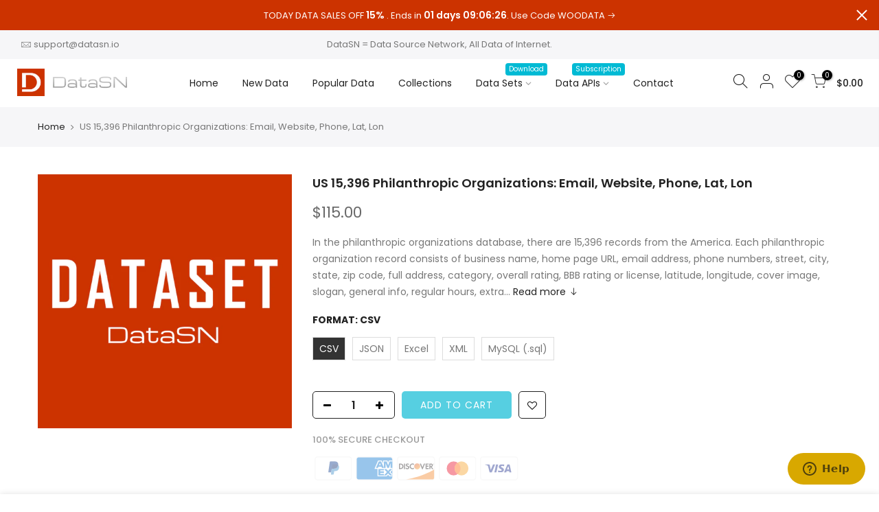

--- FILE ---
content_type: text/html; charset=utf-8
request_url: https://datasn.io/products/us-15-396-philanthropic-organizations-email-website-phone-lat-lon/?view=js_ppr
body_size: 2909
content:
<script type="application/json" id="ProductJson-template_ppr">{"id":6689294287004,"title":"US 15,396 Philanthropic Organizations: Email, Website, Phone, Lat, Lon","handle":"us-15-396-philanthropic-organizations-email-website-phone-lat-lon","description":"\u003cdiv class=\"pure-u-1 pure-u-md-24-24 border-box\" data-mce-fragment=\"1\"\u003e\n\u003cdiv class=\"ds-tabs-panels ds-tabs-theme-2\" data-mce-fragment=\"1\"\u003e\n\u003cdiv class=\"ds-tabs-panel links-3\" id=\"This-Page\" data-mce-fragment=\"1\"\u003e\n\u003cdiv class=\"links-2 font-nunito font-0-9\" data-mce-fragment=\"1\"\u003e\n\u003cp data-mce-fragment=\"1\"\u003eIn the philanthropic organizations database, there are\u003cspan data-mce-fragment=\"1\"\u003e \u003c\/span\u003e\u003cb data-mce-fragment=\"1\"\u003e15,396\u003c\/b\u003e\u003cspan data-mce-fragment=\"1\"\u003e \u003c\/span\u003erecords from the America.\u003c\/p\u003e\n\u003cp data-mce-fragment=\"1\"\u003eEach philanthropic organization record consists of business name,\u003cspan data-mce-fragment=\"1\"\u003e \u003c\/span\u003e\u003cb data-mce-fragment=\"1\"\u003ehome page URL\u003c\/b\u003e,\u003cspan data-mce-fragment=\"1\"\u003e \u003c\/span\u003e\u003cb data-mce-fragment=\"1\"\u003eemail\u003c\/b\u003e\u003cspan data-mce-fragment=\"1\"\u003e \u003c\/span\u003eaddress,\u003cspan data-mce-fragment=\"1\"\u003e \u003c\/span\u003e\u003cb data-mce-fragment=\"1\"\u003ephone\u003c\/b\u003e\u003cspan data-mce-fragment=\"1\"\u003e \u003c\/span\u003enumbers, street, city, state, zip code, full address, category, overall rating, BBB rating or license,\u003cspan data-mce-fragment=\"1\"\u003e \u003c\/span\u003e\u003cb data-mce-fragment=\"1\"\u003elatitude\u003c\/b\u003e,\u003cspan data-mce-fragment=\"1\"\u003e \u003c\/span\u003e\u003cb data-mce-fragment=\"1\"\u003elongitude\u003c\/b\u003e, cover\u003cspan data-mce-fragment=\"1\"\u003e \u003c\/span\u003e\u003cb data-mce-fragment=\"1\"\u003eimage\u003c\/b\u003e, slogan, general info, regular hours, extra phone numbers, services \u0026amp; products, payment methods, price range, aka, other links, other information, and\u003cspan data-mce-fragment=\"1\"\u003e \u003c\/span\u003e\u003cb data-mce-fragment=\"1\"\u003ereviews\u003c\/b\u003e\u003cspan data-mce-fragment=\"1\"\u003e \u003c\/span\u003e(reviewer\/date\/rating\/text).\u003c\/p\u003e\n\u003cp data-mce-fragment=\"1\"\u003eThe whole United States philanthropic organizations data set has\u003cspan data-mce-fragment=\"1\"\u003e \u003c\/span\u003e\u003cb data-mce-fragment=\"1\"\u003e2\u003c\/b\u003e\u003cspan data-mce-fragment=\"1\"\u003e \u003c\/span\u003etables.\u003c\/p\u003e\n\u003c\/div\u003e\n\u003ctable class=\"pure-table pure-table-bordered pure-table-dense font-weight-400 font-0-9-sm float-right float-none-md margin-t-1 margin-b-1 margin-l-1 margin-l-0-md\" data-mce-fragment=\"1\"\u003e\n\u003ctbody data-mce-fragment=\"1\"\u003e\n\u003ctr data-mce-fragment=\"1\"\u003e\n\u003cth class=\"align-right\" data-mce-fragment=\"1\"\u003eName\u003c\/th\u003e\n\u003ctd class=\"breakword font-0-8\" data-mce-fragment=\"1\"\u003en3a6_all_philanthropic_in_us\u003c\/td\u003e\n\u003c\/tr\u003e\n\u003ctr data-mce-fragment=\"1\"\u003e\n\u003cth class=\"align-right\" data-mce-fragment=\"1\"\u003eData\u003c\/th\u003e\n\u003ctd data-mce-fragment=\"1\"\u003e11.33M\u003cspan data-mce-fragment=\"1\"\u003e \u003c\/span\u003e\u003cspan class=\"text-success opacity-0-4 ws-nowrap\" data-mce-fragment=\"1\"\u003e(+ 0B)\u003c\/span\u003e\n\u003c\/td\u003e\n\u003c\/tr\u003e\n\u003ctr data-mce-fragment=\"1\"\u003e\n\u003cth class=\"align-right\" data-mce-fragment=\"1\"\u003eTables\u003c\/th\u003e\n\u003ctd data-mce-fragment=\"1\"\u003e2\u003cspan data-mce-fragment=\"1\"\u003e \u003c\/span\u003e\u003cspan class=\"text-success opacity-0-4 ws-nowrap\" data-mce-fragment=\"1\"\u003e(+ 0)\u003c\/span\u003e\n\u003c\/td\u003e\n\u003c\/tr\u003e\n\u003ctr data-mce-fragment=\"1\"\u003e\n\u003cth class=\"align-right\" data-mce-fragment=\"1\"\u003eColumns\u003c\/th\u003e\n\u003ctd data-mce-fragment=\"1\"\u003e76\u003cspan data-mce-fragment=\"1\"\u003e \u003c\/span\u003e\u003cspan class=\"text-success opacity-0-4 ws-nowrap\" data-mce-fragment=\"1\"\u003e(+ 0)\u003c\/span\u003e\n\u003c\/td\u003e\n\u003c\/tr\u003e\n\u003ctr data-mce-fragment=\"1\"\u003e\n\u003cth class=\"align-right\" data-mce-fragment=\"1\"\u003eTable Rows\u003c\/th\u003e\n\u003ctd data-mce-fragment=\"1\"\u003e15,396\u003cspan data-mce-fragment=\"1\"\u003e \u003c\/span\u003e\u003cspan class=\"text-success opacity-0-4 ws-nowrap\" data-mce-fragment=\"1\"\u003e(+ 0)\u003c\/span\u003e\n\u003c\/td\u003e\n\u003c\/tr\u003e\n\u003ctr data-mce-fragment=\"1\"\u003e\n\u003cth class=\"align-right\" data-mce-fragment=\"1\"\u003eMedia\u003c\/th\u003e\n\u003ctd data-mce-fragment=\"1\"\u003e0B\u003cspan data-mce-fragment=\"1\"\u003e \u003c\/span\u003e\u003cspan class=\"text-success opacity-0-4 ws-nowrap\" data-mce-fragment=\"1\"\u003e(+ 0B)\u003c\/span\u003e\n\u003c\/td\u003e\n\u003c\/tr\u003e\n\u003ctr data-mce-fragment=\"1\"\u003e\n\u003cth class=\"align-right\" data-mce-fragment=\"1\"\u003eFiles\u003c\/th\u003e\n\u003ctd data-mce-fragment=\"1\"\u003e0\u003cspan data-mce-fragment=\"1\"\u003e \u003c\/span\u003e\u003cspan class=\"text-success opacity-0-4 ws-nowrap\" data-mce-fragment=\"1\"\u003e(+ 0)\u003c\/span\u003e\n\u003c\/td\u003e\n\u003c\/tr\u003e\n\u003c\/tbody\u003e\n\u003c\/table\u003e\n\u003cdiv class=\"links-3 font-0-9-sm\" data-mce-fragment=\"1\"\u003e\n\u003ch3 class=\"font-arvo font-weight-400 color-2 lh-1-4\" data-mce-fragment=\"1\"\u003eData Samples\u003c\/h3\u003e\n\u003col class=\"font-weight-400 lh-1-7 links-3-1\" data-mce-fragment=\"1\"\u003e\n\u003cli class=\"\" data-mce-fragment=\"1\"\u003e\n\u003ca href=\"http:\/\/n3.datasn.io\/data\/api\/v1\/n3a6\/all_philanthropic_in_us\/by_table\/\" title=\"Browse Data by Table\" data-mce-fragment=\"1\" data-mce-href=\"http:\/\/n3.datasn.io\/data\/api\/v1\/n3a6\/all_philanthropic_in_us\/by_table\/\"\u003e\u003cb data-mce-fragment=\"1\"\u003eBy Table\u003c\/b\u003e\u003c\/a\u003e\u003cspan data-mce-fragment=\"1\"\u003e \u003c\/span\u003e\/\u003cspan data-mce-fragment=\"1\"\u003e \u003c\/span\u003e\u003ca href=\"http:\/\/n3.datasn.io\/data\/api\/v1\/n3a6\/all_philanthropic_in_us\/main\/list\/\" title=\"Main -- Main access point of this API.\" data-mce-fragment=\"1\" data-mce-href=\"http:\/\/n3.datasn.io\/data\/api\/v1\/n3a6\/all_philanthropic_in_us\/main\/list\/\"\u003e\u003cb data-mce-fragment=\"1\"\u003eMain\u003c\/b\u003e\u003c\/a\u003e\u003cspan data-mce-fragment=\"1\"\u003e \u003c\/span\u003e(\u003ca href=\"http:\/\/n3.datasn.io\/data\/api\/v1\/n3a6\/all_philanthropic_in_us\/main\/list\/?app=html-bunker\" data-mce-fragment=\"1\" data-mce-href=\"http:\/\/n3.datasn.io\/data\/api\/v1\/n3a6\/all_philanthropic_in_us\/main\/list\/?app=html-bunker\"\u003eDesktop\u003c\/a\u003e) \/\u003cspan data-mce-fragment=\"1\"\u003e \u003c\/span\u003e\u003ca href=\"http:\/\/n3.datasn.io\/data\/api\/v1\/n3a6\/all_philanthropic_in_us\/main\/list\/?app=json\" data-mce-fragment=\"1\" data-mce-href=\"http:\/\/n3.datasn.io\/data\/api\/v1\/n3a6\/all_philanthropic_in_us\/main\/list\/?app=json\"\u003eJSON\u003c\/a\u003e\u003cspan data-mce-fragment=\"1\"\u003e \u003c\/span\u003e\/\u003cspan data-mce-fragment=\"1\"\u003e \u003c\/span\u003e\u003ca href=\"http:\/\/n3.datasn.io\/data\/api\/v1\/n3a6\/all_philanthropic_in_us\/main\/list\/?app=xml\" data-mce-fragment=\"1\" data-mce-href=\"http:\/\/n3.datasn.io\/data\/api\/v1\/n3a6\/all_philanthropic_in_us\/main\/list\/?app=xml\"\u003eXML\u003c\/a\u003e\u003cspan data-mce-fragment=\"1\"\u003e \u003c\/span\u003e\/\u003cspan data-mce-fragment=\"1\"\u003e \u003c\/span\u003e\u003ca href=\"http:\/\/n3.datasn.io\/data\/api\/v1\/n3a6\/all_philanthropic_in_us\/main\/list\/?app=ms-excel\" data-mce-fragment=\"1\" data-mce-href=\"http:\/\/n3.datasn.io\/data\/api\/v1\/n3a6\/all_philanthropic_in_us\/main\/list\/?app=ms-excel\"\u003eExcel\u003c\/a\u003e\u003cspan data-mce-fragment=\"1\"\u003e \u003c\/span\u003e\/\u003cspan data-mce-fragment=\"1\"\u003e \u003c\/span\u003e\u003ca href=\"http:\/\/n3.datasn.io\/data\/api\/v1\/n3a6\/all_philanthropic_in_us\/main\/list\/?app=csv\" data-mce-fragment=\"1\" data-mce-href=\"http:\/\/n3.datasn.io\/data\/api\/v1\/n3a6\/all_philanthropic_in_us\/main\/list\/?app=csv\"\u003eCSV\u003c\/a\u003e\u003cspan data-mce-fragment=\"1\"\u003e \u003c\/span\u003e(\u003ca href=\"http:\/\/n3.datasn.io\/data\/api\/v1\/n3a6\/all_philanthropic_in_us\/main\/list\/?app=csv\u0026amp;cfg%5Bdownload%5D=1\" data-mce-fragment=\"1\" data-mce-href=\"http:\/\/n3.datasn.io\/data\/api\/v1\/n3a6\/all_philanthropic_in_us\/main\/list\/?app=csv\u0026amp;cfg[download]=1\"\u003eDownload\u003c\/a\u003e)\u003c\/li\u003e\n\u003c\/ol\u003e\n\u003ch3 class=\"font-arvo font-weight-400 color-2 lh-1-4\" data-mce-fragment=\"1\"\u003eDatabase APIs\u003c\/h3\u003e\n\u003col class=\"font-weight-400 lh-1-7 links-3-1\" data-mce-fragment=\"1\"\u003e\n\u003cli class=\"\" data-mce-fragment=\"1\"\u003e\n\u003ca href=\"http:\/\/n3.datasn.io\/data\/api\/v1\/n3a6\/all_philanthropic_in_us\/\" class=\"breakword\" title=\"Philanthropic (Email, Phone, Website, Reviews) in United States -- Latest dataset \/ list of Philanthropic in United States with emails, phone numbers, website URL, address, longitude, latitude, images, products, services, ratings, reviews, opening hours, and more.\" data-mce-fragment=\"1\" data-mce-href=\"http:\/\/n3.datasn.io\/data\/api\/v1\/n3a6\/all_philanthropic_in_us\/\"\u003ehttp:\/\/n3.datasn.io\/data\/api\/v1\/n3a6\/all_philanthropic_in_us\/\u003c\/a\u003e\u003cspan data-mce-fragment=\"1\"\u003e \u003c\/span\u003e(\u003ca href=\"http:\/\/n3.datasn.io\/data\/api\/v1\/n3a6\/all_philanthropic_in_us\/by_table\/\" data-mce-fragment=\"1\" data-mce-href=\"http:\/\/n3.datasn.io\/data\/api\/v1\/n3a6\/all_philanthropic_in_us\/by_table\/\"\u003e\u003cb data-mce-fragment=\"1\"\u003eBy Table\u003c\/b\u003e\u003c\/a\u003e)\u003c\/li\u003e\n\u003c\/ol\u003e\n\u003c\/div\u003e\n\u003cdiv class=\"clear-both\" data-mce-fragment=\"1\"\u003e\u003cbr data-mce-fragment=\"1\"\u003e\u003c\/div\u003e\n\u003ch3 class=\"font-arvo font-weight-400 color-2 lh-1-4\" data-mce-fragment=\"1\"\u003eTables\u003cspan data-mce-fragment=\"1\"\u003e \u003c\/span\u003e\u003cspan class=\"entity-amp\" data-mce-fragment=\"1\"\u003e\u0026amp;\u003c\/span\u003e\u003cspan data-mce-fragment=\"1\"\u003e \u003c\/span\u003eColumns\u003c\/h3\u003e\n\u003ctable class=\"pure-table table-2 table-2-1 table-2-2 table-2-3 table-3 table-4 table-8 width-full bg-0 font-0-8\" data-mce-fragment=\"1\"\u003e\n\u003cthead data-mce-fragment=\"1\"\u003e\n\u003ctr data-mce-fragment=\"1\"\u003e\n\u003cth class=\"bg-13 color-0 align-right\" data-mce-fragment=\"1\"\u003eTables\u003c\/th\u003e\n\u003cth class=\"bg-13 color-0 align-left\" data-mce-fragment=\"1\"\u003eRows\u003c\/th\u003e\n\u003cth class=\"bg-12\" data-mce-fragment=\"1\"\u003eColumns\u003c\/th\u003e\n\u003cth class=\"bg-12\" data-mce-fragment=\"1\"\u003eNon-empty\u003c\/th\u003e\n\u003c\/tr\u003e\n\u003c\/thead\u003e\n\u003ctbody data-mce-fragment=\"1\"\u003e\n\u003ctr class=\"\" data-mce-fragment=\"1\"\u003e\n\u003ctd class=\"breakword font-console valign-top font-normal bg-10 align-right\" rowspan=\"34\" data-mce-fragment=\"1\"\u003e\u003cspan class=\"\" data-mce-fragment=\"1\"\u003e\u003ca href=\"http:\/\/n3.datasn.io\/data\/api\/v1\/n3a6\/all_philanthropic_in_us\/by_table\/listing\/?app=html-bunker\" data-mce-fragment=\"1\" data-mce-href=\"http:\/\/n3.datasn.io\/data\/api\/v1\/n3a6\/all_philanthropic_in_us\/by_table\/listing\/?app=html-bunker\"\u003elisting\u003c\/a\u003e\u003c\/span\u003e\u003c\/td\u003e\n\u003ctd class=\"breakword font-console valign-top font-normal bg-10 align-left\" rowspan=\"34\" data-mce-fragment=\"1\"\u003e\u003cspan class=\"text-black ws-nowrap\" data-mce-fragment=\"1\"\u003e15,396\u003c\/span\u003e\u003c\/td\u003e\n\u003ctd class=\"breakword ws-nowrap bg-11\" data-mce-fragment=\"1\"\u003ebusiness_name\u003c\/td\u003e\n\u003ctd class=\"ws-nowrap bg-11\" data-mce-fragment=\"1\"\u003e\n\u003cdiv class=\"bg-8 border-radius-2\" data-mce-fragment=\"1\"\u003e\n\u003cdiv class=\"bg-7\" data-mce-fragment=\"1\"\u003e\u003cspan class=\"color-0 padding-h-0-5\" data-mce-fragment=\"1\"\u003e100%\u003c\/span\u003e\u003c\/div\u003e\n\u003c\/div\u003e\n\u003c\/td\u003e\n\u003c\/tr\u003e\n\u003ctr class=\"\" data-mce-fragment=\"1\"\u003e\n\u003ctd class=\"ws-nowrap border-left-1 bg-11\" data-mce-fragment=\"1\"\u003ehome_page\u003c\/td\u003e\n\u003ctd class=\"ws-nowrap border-left-1 bg-11\" data-mce-fragment=\"1\"\u003e\n\u003cdiv class=\"bg-8 border-radius-2\" data-mce-fragment=\"1\"\u003e\n\u003cdiv class=\"bg-7\" data-mce-fragment=\"1\"\u003e\u003cspan class=\"color-0 padding-h-0-5\" data-mce-fragment=\"1\"\u003e75.42%\u003c\/span\u003e\u003c\/div\u003e\n\u003c\/div\u003e\n\u003c\/td\u003e\n\u003c\/tr\u003e\n\u003ctr class=\"\" data-mce-fragment=\"1\"\u003e\n\u003ctd class=\"ws-nowrap border-left-1 bg-11\" data-mce-fragment=\"1\"\u003eemail_address\u003c\/td\u003e\n\u003ctd class=\"ws-nowrap border-left-1 bg-11\" data-mce-fragment=\"1\"\u003e\n\u003cdiv class=\"bg-8 border-radius-2\" data-mce-fragment=\"1\"\u003e\n\u003cdiv class=\"bg-7\" data-mce-fragment=\"1\"\u003e\u003cspan class=\"color-0 padding-h-0-5\" data-mce-fragment=\"1\"\u003e28.31%\u003c\/span\u003e\u003c\/div\u003e\n\u003c\/div\u003e\n\u003c\/td\u003e\n\u003c\/tr\u003e\n\u003ctr class=\"\" data-mce-fragment=\"1\"\u003e\n\u003ctd class=\"ws-nowrap border-left-1 bg-11\" data-mce-fragment=\"1\"\u003ephone\u003c\/td\u003e\n\u003ctd class=\"ws-nowrap border-left-1 bg-11\" data-mce-fragment=\"1\"\u003e\n\u003cdiv class=\"bg-8 border-radius-2\" data-mce-fragment=\"1\"\u003e\n\u003cdiv class=\"bg-7\" data-mce-fragment=\"1\"\u003e\u003cspan class=\"color-0 padding-h-0-5\" data-mce-fragment=\"1\"\u003e99.98%\u003c\/span\u003e\u003c\/div\u003e\n\u003c\/div\u003e\n\u003c\/td\u003e\n\u003c\/tr\u003e\n\u003ctr class=\"\" data-mce-fragment=\"1\"\u003e\n\u003ctd class=\"ws-nowrap border-left-1 bg-11\" data-mce-fragment=\"1\"\u003estreet\u003c\/td\u003e\n\u003ctd class=\"ws-nowrap border-left-1 bg-11\" data-mce-fragment=\"1\"\u003e\n\u003cdiv class=\"bg-8 border-radius-2\" data-mce-fragment=\"1\"\u003e\n\u003cdiv class=\"bg-7\" data-mce-fragment=\"1\"\u003e\u003cspan class=\"color-0 padding-h-0-5\" data-mce-fragment=\"1\"\u003e97.18%\u003c\/span\u003e\u003c\/div\u003e\n\u003c\/div\u003e\n\u003c\/td\u003e\n\u003c\/tr\u003e\n\u003ctr class=\"\" data-mce-fragment=\"1\"\u003e\n\u003ctd class=\"ws-nowrap border-left-1 bg-11\" data-mce-fragment=\"1\"\u003ecity\u003c\/td\u003e\n\u003ctd class=\"ws-nowrap border-left-1 bg-11\" data-mce-fragment=\"1\"\u003e\n\u003cdiv class=\"bg-8 border-radius-2\" data-mce-fragment=\"1\"\u003e\n\u003cdiv class=\"bg-7\" data-mce-fragment=\"1\"\u003e\u003cspan class=\"color-0 padding-h-0-5\" data-mce-fragment=\"1\"\u003e99.36%\u003c\/span\u003e\u003c\/div\u003e\n\u003c\/div\u003e\n\u003c\/td\u003e\n\u003c\/tr\u003e\n\u003ctr class=\"\" data-mce-fragment=\"1\"\u003e\n\u003ctd class=\"ws-nowrap border-left-1 bg-11\" data-mce-fragment=\"1\"\u003estate\u003c\/td\u003e\n\u003ctd class=\"ws-nowrap border-left-1 bg-11\" data-mce-fragment=\"1\"\u003e\n\u003cdiv class=\"bg-8 border-radius-2\" data-mce-fragment=\"1\"\u003e\n\u003cdiv class=\"bg-7\" data-mce-fragment=\"1\"\u003e\u003cspan class=\"color-0 padding-h-0-5\" data-mce-fragment=\"1\"\u003e99.36%\u003c\/span\u003e\u003c\/div\u003e\n\u003c\/div\u003e\n\u003c\/td\u003e\n\u003c\/tr\u003e\n\u003ctr class=\"\" data-mce-fragment=\"1\"\u003e\n\u003ctd class=\"ws-nowrap border-left-1 bg-11\" data-mce-fragment=\"1\"\u003ezip_code\u003c\/td\u003e\n\u003ctd class=\"ws-nowrap border-left-1 bg-11\" data-mce-fragment=\"1\"\u003e\n\u003cdiv class=\"bg-8 border-radius-2\" data-mce-fragment=\"1\"\u003e\n\u003cdiv class=\"bg-7\" data-mce-fragment=\"1\"\u003e\u003cspan class=\"color-0 padding-h-0-5\" data-mce-fragment=\"1\"\u003e99.36%\u003c\/span\u003e\u003c\/div\u003e\n\u003c\/div\u003e\n\u003c\/td\u003e\n\u003c\/tr\u003e\n\u003ctr class=\"\" data-mce-fragment=\"1\"\u003e\n\u003ctd class=\"ws-nowrap border-left-1 bg-11\" data-mce-fragment=\"1\"\u003efull_address\u003c\/td\u003e\n\u003ctd class=\"ws-nowrap border-left-1 bg-11\" data-mce-fragment=\"1\"\u003e\n\u003cdiv class=\"bg-8 border-radius-2\" data-mce-fragment=\"1\"\u003e\n\u003cdiv class=\"bg-7\" data-mce-fragment=\"1\"\u003e\u003cspan class=\"color-0 padding-h-0-5\" data-mce-fragment=\"1\"\u003e99.36%\u003c\/span\u003e\u003c\/div\u003e\n\u003c\/div\u003e\n\u003c\/td\u003e\n\u003c\/tr\u003e\n\u003ctr class=\"\" data-mce-fragment=\"1\"\u003e\n\u003ctd class=\"ws-nowrap border-left-1 bg-11\" data-mce-fragment=\"1\"\u003ecategory\u003c\/td\u003e\n\u003ctd class=\"ws-nowrap border-left-1 bg-11\" data-mce-fragment=\"1\"\u003e\n\u003cdiv class=\"bg-8 border-radius-2\" data-mce-fragment=\"1\"\u003e\n\u003cdiv class=\"bg-7\" data-mce-fragment=\"1\"\u003e\u003cspan class=\"color-0 padding-h-0-5\" data-mce-fragment=\"1\"\u003e100%\u003c\/span\u003e\u003c\/div\u003e\n\u003c\/div\u003e\n\u003c\/td\u003e\n\u003c\/tr\u003e\n\u003ctr class=\"\" data-mce-fragment=\"1\"\u003e\n\u003ctd class=\"ws-nowrap border-left-1 bg-11\" data-mce-fragment=\"1\"\u003erating\u003c\/td\u003e\n\u003ctd class=\"ws-nowrap border-left-1 bg-11\" data-mce-fragment=\"1\"\u003e\n\u003cdiv class=\"bg-8 border-radius-2\" data-mce-fragment=\"1\"\u003e\n\u003cdiv class=\"bg-7\" data-mce-fragment=\"1\"\u003e\u003cspan class=\"color-0 padding-h-0-5\" data-mce-fragment=\"1\"\u003e1.55%\u003c\/span\u003e\u003c\/div\u003e\n\u003c\/div\u003e\n\u003c\/td\u003e\n\u003c\/tr\u003e\n\u003ctr class=\"\" data-mce-fragment=\"1\"\u003e\n\u003ctd class=\"ws-nowrap border-left-1 bg-11\" data-mce-fragment=\"1\"\u003enumber_of_reviews\u003c\/td\u003e\n\u003ctd class=\"ws-nowrap border-left-1 bg-11\" data-mce-fragment=\"1\"\u003e\n\u003cdiv class=\"bg-8 border-radius-2\" data-mce-fragment=\"1\"\u003e\n\u003cdiv class=\"bg-7\" data-mce-fragment=\"1\"\u003e\u003cspan class=\"color-0 padding-h-0-5\" data-mce-fragment=\"1\"\u003e1.55%\u003c\/span\u003e\u003c\/div\u003e\n\u003c\/div\u003e\n\u003c\/td\u003e\n\u003c\/tr\u003e\n\u003ctr class=\"\" data-mce-fragment=\"1\"\u003e\n\u003ctd class=\"ws-nowrap border-left-1 bg-11\" data-mce-fragment=\"1\"\u003ebbb_rating_or_license\u003c\/td\u003e\n\u003ctd class=\"ws-nowrap border-left-1 bg-11\" data-mce-fragment=\"1\"\u003e\n\u003cdiv class=\"bg-8 border-radius-2\" data-mce-fragment=\"1\"\u003e\n\u003cdiv class=\"bg-7\" data-mce-fragment=\"1\"\u003e\u003cspan class=\"color-0 padding-h-0-5\" data-mce-fragment=\"1\"\u003e1.52%\u003c\/span\u003e\u003c\/div\u003e\n\u003c\/div\u003e\n\u003c\/td\u003e\n\u003c\/tr\u003e\n\u003ctr class=\"\" data-mce-fragment=\"1\"\u003e\n\u003ctd class=\"ws-nowrap border-left-1 bg-11\" data-mce-fragment=\"1\"\u003elatitude\u003c\/td\u003e\n\u003ctd class=\"ws-nowrap border-left-1 bg-11\" data-mce-fragment=\"1\"\u003e\n\u003cdiv class=\"bg-8 border-radius-2\" data-mce-fragment=\"1\"\u003e\n\u003cdiv class=\"bg-7\" data-mce-fragment=\"1\"\u003e\u003cspan class=\"color-0 padding-h-0-5\" data-mce-fragment=\"1\"\u003e97.03%\u003c\/span\u003e\u003c\/div\u003e\n\u003c\/div\u003e\n\u003c\/td\u003e\n\u003c\/tr\u003e\n\u003ctr class=\"\" data-mce-fragment=\"1\"\u003e\n\u003ctd class=\"ws-nowrap border-left-1 bg-11\" data-mce-fragment=\"1\"\u003elongitude\u003c\/td\u003e\n\u003ctd class=\"ws-nowrap border-left-1 bg-11\" data-mce-fragment=\"1\"\u003e\n\u003cdiv class=\"bg-8 border-radius-2\" data-mce-fragment=\"1\"\u003e\n\u003cdiv class=\"bg-7\" data-mce-fragment=\"1\"\u003e\u003cspan class=\"color-0 padding-h-0-5\" data-mce-fragment=\"1\"\u003e97.03%\u003c\/span\u003e\u003c\/div\u003e\n\u003c\/div\u003e\n\u003c\/td\u003e\n\u003c\/tr\u003e\n\u003ctr class=\"\" data-mce-fragment=\"1\"\u003e\n\u003ctd class=\"ws-nowrap border-left-1 bg-11\" data-mce-fragment=\"1\"\u003ecover_image\u003c\/td\u003e\n\u003ctd class=\"ws-nowrap border-left-1 bg-11\" data-mce-fragment=\"1\"\u003e\n\u003cdiv class=\"bg-8 border-radius-2\" data-mce-fragment=\"1\"\u003e\n\u003cdiv class=\"bg-7\" data-mce-fragment=\"1\"\u003e\u003cspan class=\"color-0 padding-h-0-5\" data-mce-fragment=\"1\"\u003e24.52%\u003c\/span\u003e\u003c\/div\u003e\n\u003c\/div\u003e\n\u003c\/td\u003e\n\u003c\/tr\u003e\n\u003ctr class=\"\" data-mce-fragment=\"1\"\u003e\n\u003ctd class=\"ws-nowrap border-left-1 bg-11\" data-mce-fragment=\"1\"\u003eslogan\u003c\/td\u003e\n\u003ctd class=\"ws-nowrap border-left-1 bg-11\" data-mce-fragment=\"1\"\u003e\n\u003cdiv class=\"bg-8 border-radius-2\" data-mce-fragment=\"1\"\u003e\n\u003cdiv class=\"bg-7\" data-mce-fragment=\"1\"\u003e\u003cspan class=\"color-0 padding-h-0-5\" data-mce-fragment=\"1\"\u003e1.58%\u003c\/span\u003e\u003c\/div\u003e\n\u003c\/div\u003e\n\u003c\/td\u003e\n\u003c\/tr\u003e\n\u003ctr class=\"\" data-mce-fragment=\"1\"\u003e\n\u003ctd class=\"ws-nowrap border-left-1 bg-11\" data-mce-fragment=\"1\"\u003egeneral_info\u003c\/td\u003e\n\u003ctd class=\"ws-nowrap border-left-1 bg-11\" data-mce-fragment=\"1\"\u003e\n\u003cdiv class=\"bg-8 border-radius-2\" data-mce-fragment=\"1\"\u003e\n\u003cdiv class=\"bg-7\" data-mce-fragment=\"1\"\u003e\u003cspan class=\"color-0 padding-h-0-5\" data-mce-fragment=\"1\"\u003e4.1%\u003c\/span\u003e\u003c\/div\u003e\n\u003c\/div\u003e\n\u003c\/td\u003e\n\u003c\/tr\u003e\n\u003ctr class=\"\" data-mce-fragment=\"1\"\u003e\n\u003ctd class=\"ws-nowrap border-left-1 bg-11\" data-mce-fragment=\"1\"\u003eregular_hours\u003c\/td\u003e\n\u003ctd class=\"ws-nowrap border-left-1 bg-11\" data-mce-fragment=\"1\"\u003e\n\u003cdiv class=\"bg-8 border-radius-2\" data-mce-fragment=\"1\"\u003e\n\u003cdiv class=\"bg-7\" data-mce-fragment=\"1\"\u003e\u003cspan class=\"color-0 padding-h-0-5\" data-mce-fragment=\"1\"\u003e37.72%\u003c\/span\u003e\u003c\/div\u003e\n\u003c\/div\u003e\n\u003c\/td\u003e\n\u003c\/tr\u003e\n\u003ctr class=\"\" data-mce-fragment=\"1\"\u003e\n\u003ctd class=\"ws-nowrap border-left-1 bg-11\" data-mce-fragment=\"1\"\u003eextra_phones\u003c\/td\u003e\n\u003ctd class=\"ws-nowrap border-left-1 bg-11\" data-mce-fragment=\"1\"\u003e\n\u003cdiv class=\"bg-8 border-radius-2\" data-mce-fragment=\"1\"\u003e\n\u003cdiv class=\"bg-7\" data-mce-fragment=\"1\"\u003e\u003cspan class=\"color-0 padding-h-0-5\" data-mce-fragment=\"1\"\u003e35.85%\u003c\/span\u003e\u003c\/div\u003e\n\u003c\/div\u003e\n\u003c\/td\u003e\n\u003c\/tr\u003e\n\u003ctr class=\"\" data-mce-fragment=\"1\"\u003e\n\u003ctd class=\"ws-nowrap border-left-1 bg-11\" data-mce-fragment=\"1\"\u003eservices_products\u003c\/td\u003e\n\u003ctd class=\"ws-nowrap border-left-1 bg-11\" data-mce-fragment=\"1\"\u003e\n\u003cdiv class=\"bg-8 border-radius-2\" data-mce-fragment=\"1\"\u003e\n\u003cdiv class=\"bg-7\" data-mce-fragment=\"1\"\u003e\u003cspan class=\"color-0 padding-h-0-5\" data-mce-fragment=\"1\"\u003e0.01%\u003c\/span\u003e\u003c\/div\u003e\n\u003c\/div\u003e\n\u003c\/td\u003e\n\u003c\/tr\u003e\n\u003ctr class=\"\" data-mce-fragment=\"1\"\u003e\n\u003ctd class=\"ws-nowrap border-left-1 bg-11\" data-mce-fragment=\"1\"\u003epayment\u003c\/td\u003e\n\u003ctd class=\"ws-nowrap border-left-1 bg-11\" data-mce-fragment=\"1\"\u003e\n\u003cdiv class=\"bg-8 border-radius-2\" data-mce-fragment=\"1\"\u003e\n\u003cdiv class=\"bg-7\" data-mce-fragment=\"1\"\u003e\u003cspan class=\"color-0 padding-h-0-5\" data-mce-fragment=\"1\"\u003e26.13%\u003c\/span\u003e\u003c\/div\u003e\n\u003c\/div\u003e\n\u003c\/td\u003e\n\u003c\/tr\u003e\n\u003ctr class=\"\" data-mce-fragment=\"1\"\u003e\n\u003ctd class=\"ws-nowrap border-left-1 bg-11\" data-mce-fragment=\"1\"\u003eprice_range\u003c\/td\u003e\n\u003ctd class=\"ws-nowrap border-left-1 bg-11\" data-mce-fragment=\"1\"\u003e\n\u003cdiv class=\"bg-8 border-radius-2\" data-mce-fragment=\"1\"\u003e\n\u003cdiv class=\"bg-7\" data-mce-fragment=\"1\"\u003e\u003cspan class=\"color-0 padding-h-0-5\" data-mce-fragment=\"1\"\u003e0%\u003c\/span\u003e\u003c\/div\u003e\n\u003c\/div\u003e\n\u003c\/td\u003e\n\u003c\/tr\u003e\n\u003ctr class=\"\" data-mce-fragment=\"1\"\u003e\n\u003ctd class=\"ws-nowrap border-left-1 bg-11\" data-mce-fragment=\"1\"\u003eaka\u003c\/td\u003e\n\u003ctd class=\"ws-nowrap border-left-1 bg-11\" data-mce-fragment=\"1\"\u003e\n\u003cdiv class=\"bg-8 border-radius-2\" data-mce-fragment=\"1\"\u003e\n\u003cdiv class=\"bg-7\" data-mce-fragment=\"1\"\u003e\u003cspan class=\"color-0 padding-h-0-5\" data-mce-fragment=\"1\"\u003e38.46%\u003c\/span\u003e\u003c\/div\u003e\n\u003c\/div\u003e\n\u003c\/td\u003e\n\u003c\/tr\u003e\n\u003ctr class=\"\" data-mce-fragment=\"1\"\u003e\n\u003ctd class=\"ws-nowrap border-left-1 bg-11\" data-mce-fragment=\"1\"\u003eother_links\u003c\/td\u003e\n\u003ctd class=\"ws-nowrap border-left-1 bg-11\" data-mce-fragment=\"1\"\u003e\n\u003cdiv class=\"bg-8 border-radius-2\" data-mce-fragment=\"1\"\u003e\n\u003cdiv class=\"bg-7\" data-mce-fragment=\"1\"\u003e\u003cspan class=\"color-0 padding-h-0-5\" data-mce-fragment=\"1\"\u003e75.43%\u003c\/span\u003e\u003c\/div\u003e\n\u003c\/div\u003e\n\u003c\/td\u003e\n\u003c\/tr\u003e\n\u003ctr class=\"\" data-mce-fragment=\"1\"\u003e\n\u003ctd class=\"ws-nowrap border-left-1 bg-11\" data-mce-fragment=\"1\"\u003eother_information\u003c\/td\u003e\n\u003ctd class=\"ws-nowrap border-left-1 bg-11\" data-mce-fragment=\"1\"\u003e\n\u003cdiv class=\"bg-8 border-radius-2\" data-mce-fragment=\"1\"\u003e\n\u003cdiv class=\"bg-7\" data-mce-fragment=\"1\"\u003e\u003cspan class=\"color-0 padding-h-0-5\" data-mce-fragment=\"1\"\u003e5.87%\u003c\/span\u003e\u003c\/div\u003e\n\u003c\/div\u003e\n\u003c\/td\u003e\n\u003c\/tr\u003e\n\u003ctr class=\"\" data-mce-fragment=\"1\"\u003e\n\u003ctd class=\"ws-nowrap border-left-1 bg-11\" data-mce-fragment=\"1\"\u003ereview_1_name\u003c\/td\u003e\n\u003ctd class=\"ws-nowrap border-left-1 bg-11\" data-mce-fragment=\"1\"\u003e\n\u003cdiv class=\"bg-8 border-radius-2\" data-mce-fragment=\"1\"\u003e\n\u003cdiv class=\"bg-7\" data-mce-fragment=\"1\"\u003e\u003cspan class=\"color-0 padding-h-0-5\" data-mce-fragment=\"1\"\u003e1.55%\u003c\/span\u003e\u003c\/div\u003e\n\u003c\/div\u003e\n\u003c\/td\u003e\n\u003c\/tr\u003e\n\u003ctr class=\"\" data-mce-fragment=\"1\"\u003e\n\u003ctd class=\"ws-nowrap border-left-1 bg-11\" data-mce-fragment=\"1\"\u003ereview_1_date\u003c\/td\u003e\n\u003ctd class=\"ws-nowrap border-left-1 bg-11\" data-mce-fragment=\"1\"\u003e\n\u003cdiv class=\"bg-8 border-radius-2\" data-mce-fragment=\"1\"\u003e\n\u003cdiv class=\"bg-7\" data-mce-fragment=\"1\"\u003e\u003cspan class=\"color-0 padding-h-0-5\" data-mce-fragment=\"1\"\u003e1.55%\u003c\/span\u003e\u003c\/div\u003e\n\u003c\/div\u003e\n\u003c\/td\u003e\n\u003c\/tr\u003e\n\u003ctr class=\"\" data-mce-fragment=\"1\"\u003e\n\u003ctd class=\"ws-nowrap border-left-1 bg-11\" data-mce-fragment=\"1\"\u003ereview_1_rating\u003c\/td\u003e\n\u003ctd class=\"ws-nowrap border-left-1 bg-11\" data-mce-fragment=\"1\"\u003e\n\u003cdiv class=\"bg-8 border-radius-2\" data-mce-fragment=\"1\"\u003e\n\u003cdiv class=\"bg-7\" data-mce-fragment=\"1\"\u003e\u003cspan class=\"color-0 padding-h-0-5\" data-mce-fragment=\"1\"\u003e1.55%\u003c\/span\u003e\u003c\/div\u003e\n\u003c\/div\u003e\n\u003c\/td\u003e\n\u003c\/tr\u003e\n\u003ctr class=\"\" data-mce-fragment=\"1\"\u003e\n\u003ctd class=\"ws-nowrap border-left-1 bg-11\" data-mce-fragment=\"1\"\u003ereview_1_text\u003c\/td\u003e\n\u003ctd class=\"ws-nowrap border-left-1 bg-11\" data-mce-fragment=\"1\"\u003e\n\u003cdiv class=\"bg-8 border-radius-2\" data-mce-fragment=\"1\"\u003e\n\u003cdiv class=\"bg-7\" data-mce-fragment=\"1\"\u003e\u003cspan class=\"color-0 padding-h-0-5\" data-mce-fragment=\"1\"\u003e1.47%\u003c\/span\u003e\u003c\/div\u003e\n\u003c\/div\u003e\n\u003c\/td\u003e\n\u003c\/tr\u003e\n\u003ctr class=\"\" data-mce-fragment=\"1\"\u003e\n\u003ctd class=\"ws-nowrap border-left-1 bg-11\" data-mce-fragment=\"1\"\u003ereview_2_name\u003c\/td\u003e\n\u003ctd class=\"ws-nowrap border-left-1 bg-11\" data-mce-fragment=\"1\"\u003e\n\u003cdiv class=\"bg-8 border-radius-2\" data-mce-fragment=\"1\"\u003e\n\u003cdiv class=\"bg-7\" data-mce-fragment=\"1\"\u003e\u003cspan class=\"color-0 padding-h-0-5\" data-mce-fragment=\"1\"\u003e0.27%\u003c\/span\u003e\u003c\/div\u003e\n\u003c\/div\u003e\n\u003c\/td\u003e\n\u003c\/tr\u003e\n\u003ctr class=\"\" data-mce-fragment=\"1\"\u003e\n\u003ctd class=\"ws-nowrap border-left-1 bg-11\" data-mce-fragment=\"1\"\u003ereview_2_date\u003c\/td\u003e\n\u003ctd class=\"ws-nowrap border-left-1 bg-11\" data-mce-fragment=\"1\"\u003e\n\u003cdiv class=\"bg-8 border-radius-2\" data-mce-fragment=\"1\"\u003e\n\u003cdiv class=\"bg-7\" data-mce-fragment=\"1\"\u003e\u003cspan class=\"color-0 padding-h-0-5\" data-mce-fragment=\"1\"\u003e0.27%\u003c\/span\u003e\u003c\/div\u003e\n\u003c\/div\u003e\n\u003c\/td\u003e\n\u003c\/tr\u003e\n\u003ctr class=\"\" data-mce-fragment=\"1\"\u003e\n\u003ctd class=\"ws-nowrap border-left-1 bg-11\" data-mce-fragment=\"1\"\u003ereview_2_rating\u003c\/td\u003e\n\u003ctd class=\"ws-nowrap border-left-1 bg-11\" data-mce-fragment=\"1\"\u003e\n\u003cdiv class=\"bg-8 border-radius-2\" data-mce-fragment=\"1\"\u003e\n\u003cdiv class=\"bg-7\" data-mce-fragment=\"1\"\u003e\u003cspan class=\"color-0 padding-h-0-5\" data-mce-fragment=\"1\"\u003e0.27%\u003c\/span\u003e\u003c\/div\u003e\n\u003c\/div\u003e\n\u003c\/td\u003e\n\u003c\/tr\u003e\n\u003ctr class=\"\" data-mce-fragment=\"1\"\u003e\n\u003ctd class=\"ws-nowrap border-left-1 bg-11\" data-mce-fragment=\"1\"\u003ereview_2_text\u003c\/td\u003e\n\u003ctd class=\"ws-nowrap border-left-1 bg-11\" data-mce-fragment=\"1\"\u003e\n\u003cdiv class=\"bg-8 border-radius-2\" data-mce-fragment=\"1\"\u003e\n\u003cdiv class=\"bg-7\" data-mce-fragment=\"1\"\u003e\u003cspan class=\"color-0 padding-h-0-5\" data-mce-fragment=\"1\"\u003e0.26%\u003c\/span\u003e\u003c\/div\u003e\n\u003c\/div\u003e\n\u003c\/td\u003e\n\u003c\/tr\u003e\n\u003c\/tbody\u003e\n\u003c\/table\u003e\n\u003ch5 data-mce-fragment=\"1\"\u003eNotes:\u003c\/h5\u003e\n\u003col data-mce-fragment=\"1\"\u003e\n\u003cli data-mce-fragment=\"1\"\u003eMeta columns\u003cspan data-mce-fragment=\"1\"\u003e \u003c\/span\u003e\u003cb data-mce-fragment=\"1\"\u003eid\u003c\/b\u003e\u003cspan data-mce-fragment=\"1\"\u003e \u003c\/span\u003eand\u003cspan data-mce-fragment=\"1\"\u003e \u003c\/span\u003e\u003cb data-mce-fragment=\"1\"\u003ets\u003c\/b\u003e\u003cspan data-mce-fragment=\"1\"\u003e \u003c\/span\u003eare not shown here, but included in columns total.\u003c\/li\u003e\n\u003cli data-mce-fragment=\"1\"\u003eSome statistical or memo columns are not shown here, but included in columns total.\u003c\/li\u003e\n\u003cli data-mce-fragment=\"1\"\u003eNon-empty percentage indicates the percent of values that are\u003cspan data-mce-fragment=\"1\"\u003e \u003c\/span\u003e\u003cb data-mce-fragment=\"1\"\u003enon-empty\u003c\/b\u003e\u003cspan data-mce-fragment=\"1\"\u003e \u003c\/span\u003efor that particular column.\u003c\/li\u003e\n\u003c\/ol\u003e\n\u003ch3 class=\"font-arvo font-weight-400 color-2 lh-1-4\" data-mce-fragment=\"1\"\u003eMedia Sets\u003c\/h3\u003e\n\u003cp data-mce-fragment=\"1\"\u003eNo media sets.\u003c\/p\u003e\n\u003c\/div\u003e\n\u003c\/div\u003e\n\u003c\/div\u003e","published_at":"2021-04-21T17:38:12-07:00","created_at":"2021-04-21T17:38:10-07:00","vendor":"DataSN","type":"","tags":["Emails","Lat \u0026 Lon","Phone Numbers","Prices","Reviews","URLs"],"price":11500,"price_min":11500,"price_max":11500,"available":true,"price_varies":false,"compare_at_price":0,"compare_at_price_min":0,"compare_at_price_max":0,"compare_at_price_varies":false,"variants":[{"id":40141944193180,"title":"CSV","option1":"CSV","option2":null,"option3":null,"sku":null,"requires_shipping":false,"taxable":true,"featured_image":null,"available":true,"name":"US 15,396 Philanthropic Organizations: Email, Website, Phone, Lat, Lon - CSV","public_title":"CSV","options":["CSV"],"price":11500,"weight":0,"compare_at_price":0,"inventory_management":null,"barcode":null,"requires_selling_plan":false,"selling_plan_allocations":[]},{"id":40141944357020,"title":"JSON","option1":"JSON","option2":null,"option3":null,"sku":null,"requires_shipping":false,"taxable":true,"featured_image":null,"available":true,"name":"US 15,396 Philanthropic Organizations: Email, Website, Phone, Lat, Lon - JSON","public_title":"JSON","options":["JSON"],"price":11500,"weight":0,"compare_at_price":0,"inventory_management":null,"barcode":null,"requires_selling_plan":false,"selling_plan_allocations":[]},{"id":40141944520860,"title":"Excel","option1":"Excel","option2":null,"option3":null,"sku":null,"requires_shipping":false,"taxable":true,"featured_image":null,"available":true,"name":"US 15,396 Philanthropic Organizations: Email, Website, Phone, Lat, Lon - Excel","public_title":"Excel","options":["Excel"],"price":11500,"weight":0,"compare_at_price":0,"inventory_management":null,"barcode":null,"requires_selling_plan":false,"selling_plan_allocations":[]},{"id":40141944684700,"title":"XML","option1":"XML","option2":null,"option3":null,"sku":null,"requires_shipping":false,"taxable":true,"featured_image":null,"available":true,"name":"US 15,396 Philanthropic Organizations: Email, Website, Phone, Lat, Lon - XML","public_title":"XML","options":["XML"],"price":11500,"weight":0,"compare_at_price":0,"inventory_management":null,"barcode":null,"requires_selling_plan":false,"selling_plan_allocations":[]},{"id":40141944815772,"title":"MySQL (.sql)","option1":"MySQL (.sql)","option2":null,"option3":null,"sku":null,"requires_shipping":false,"taxable":true,"featured_image":null,"available":true,"name":"US 15,396 Philanthropic Organizations: Email, Website, Phone, Lat, Lon - MySQL (.sql)","public_title":"MySQL (.sql)","options":["MySQL (.sql)"],"price":11500,"weight":0,"compare_at_price":0,"inventory_management":null,"barcode":null,"requires_selling_plan":false,"selling_plan_allocations":[]}],"images":[],"featured_image":null,"options":["Format"],"requires_selling_plan":false,"selling_plan_groups":[],"content":"\u003cdiv class=\"pure-u-1 pure-u-md-24-24 border-box\" data-mce-fragment=\"1\"\u003e\n\u003cdiv class=\"ds-tabs-panels ds-tabs-theme-2\" data-mce-fragment=\"1\"\u003e\n\u003cdiv class=\"ds-tabs-panel links-3\" id=\"This-Page\" data-mce-fragment=\"1\"\u003e\n\u003cdiv class=\"links-2 font-nunito font-0-9\" data-mce-fragment=\"1\"\u003e\n\u003cp data-mce-fragment=\"1\"\u003eIn the philanthropic organizations database, there are\u003cspan data-mce-fragment=\"1\"\u003e \u003c\/span\u003e\u003cb data-mce-fragment=\"1\"\u003e15,396\u003c\/b\u003e\u003cspan data-mce-fragment=\"1\"\u003e \u003c\/span\u003erecords from the America.\u003c\/p\u003e\n\u003cp data-mce-fragment=\"1\"\u003eEach philanthropic organization record consists of business name,\u003cspan data-mce-fragment=\"1\"\u003e \u003c\/span\u003e\u003cb data-mce-fragment=\"1\"\u003ehome page URL\u003c\/b\u003e,\u003cspan data-mce-fragment=\"1\"\u003e \u003c\/span\u003e\u003cb data-mce-fragment=\"1\"\u003eemail\u003c\/b\u003e\u003cspan data-mce-fragment=\"1\"\u003e \u003c\/span\u003eaddress,\u003cspan data-mce-fragment=\"1\"\u003e \u003c\/span\u003e\u003cb data-mce-fragment=\"1\"\u003ephone\u003c\/b\u003e\u003cspan data-mce-fragment=\"1\"\u003e \u003c\/span\u003enumbers, street, city, state, zip code, full address, category, overall rating, BBB rating or license,\u003cspan data-mce-fragment=\"1\"\u003e \u003c\/span\u003e\u003cb data-mce-fragment=\"1\"\u003elatitude\u003c\/b\u003e,\u003cspan data-mce-fragment=\"1\"\u003e \u003c\/span\u003e\u003cb data-mce-fragment=\"1\"\u003elongitude\u003c\/b\u003e, cover\u003cspan data-mce-fragment=\"1\"\u003e \u003c\/span\u003e\u003cb data-mce-fragment=\"1\"\u003eimage\u003c\/b\u003e, slogan, general info, regular hours, extra phone numbers, services \u0026amp; products, payment methods, price range, aka, other links, other information, and\u003cspan data-mce-fragment=\"1\"\u003e \u003c\/span\u003e\u003cb data-mce-fragment=\"1\"\u003ereviews\u003c\/b\u003e\u003cspan data-mce-fragment=\"1\"\u003e \u003c\/span\u003e(reviewer\/date\/rating\/text).\u003c\/p\u003e\n\u003cp data-mce-fragment=\"1\"\u003eThe whole United States philanthropic organizations data set has\u003cspan data-mce-fragment=\"1\"\u003e \u003c\/span\u003e\u003cb data-mce-fragment=\"1\"\u003e2\u003c\/b\u003e\u003cspan data-mce-fragment=\"1\"\u003e \u003c\/span\u003etables.\u003c\/p\u003e\n\u003c\/div\u003e\n\u003ctable class=\"pure-table pure-table-bordered pure-table-dense font-weight-400 font-0-9-sm float-right float-none-md margin-t-1 margin-b-1 margin-l-1 margin-l-0-md\" data-mce-fragment=\"1\"\u003e\n\u003ctbody data-mce-fragment=\"1\"\u003e\n\u003ctr data-mce-fragment=\"1\"\u003e\n\u003cth class=\"align-right\" data-mce-fragment=\"1\"\u003eName\u003c\/th\u003e\n\u003ctd class=\"breakword font-0-8\" data-mce-fragment=\"1\"\u003en3a6_all_philanthropic_in_us\u003c\/td\u003e\n\u003c\/tr\u003e\n\u003ctr data-mce-fragment=\"1\"\u003e\n\u003cth class=\"align-right\" data-mce-fragment=\"1\"\u003eData\u003c\/th\u003e\n\u003ctd data-mce-fragment=\"1\"\u003e11.33M\u003cspan data-mce-fragment=\"1\"\u003e \u003c\/span\u003e\u003cspan class=\"text-success opacity-0-4 ws-nowrap\" data-mce-fragment=\"1\"\u003e(+ 0B)\u003c\/span\u003e\n\u003c\/td\u003e\n\u003c\/tr\u003e\n\u003ctr data-mce-fragment=\"1\"\u003e\n\u003cth class=\"align-right\" data-mce-fragment=\"1\"\u003eTables\u003c\/th\u003e\n\u003ctd data-mce-fragment=\"1\"\u003e2\u003cspan data-mce-fragment=\"1\"\u003e \u003c\/span\u003e\u003cspan class=\"text-success opacity-0-4 ws-nowrap\" data-mce-fragment=\"1\"\u003e(+ 0)\u003c\/span\u003e\n\u003c\/td\u003e\n\u003c\/tr\u003e\n\u003ctr data-mce-fragment=\"1\"\u003e\n\u003cth class=\"align-right\" data-mce-fragment=\"1\"\u003eColumns\u003c\/th\u003e\n\u003ctd data-mce-fragment=\"1\"\u003e76\u003cspan data-mce-fragment=\"1\"\u003e \u003c\/span\u003e\u003cspan class=\"text-success opacity-0-4 ws-nowrap\" data-mce-fragment=\"1\"\u003e(+ 0)\u003c\/span\u003e\n\u003c\/td\u003e\n\u003c\/tr\u003e\n\u003ctr data-mce-fragment=\"1\"\u003e\n\u003cth class=\"align-right\" data-mce-fragment=\"1\"\u003eTable Rows\u003c\/th\u003e\n\u003ctd data-mce-fragment=\"1\"\u003e15,396\u003cspan data-mce-fragment=\"1\"\u003e \u003c\/span\u003e\u003cspan class=\"text-success opacity-0-4 ws-nowrap\" data-mce-fragment=\"1\"\u003e(+ 0)\u003c\/span\u003e\n\u003c\/td\u003e\n\u003c\/tr\u003e\n\u003ctr data-mce-fragment=\"1\"\u003e\n\u003cth class=\"align-right\" data-mce-fragment=\"1\"\u003eMedia\u003c\/th\u003e\n\u003ctd data-mce-fragment=\"1\"\u003e0B\u003cspan data-mce-fragment=\"1\"\u003e \u003c\/span\u003e\u003cspan class=\"text-success opacity-0-4 ws-nowrap\" data-mce-fragment=\"1\"\u003e(+ 0B)\u003c\/span\u003e\n\u003c\/td\u003e\n\u003c\/tr\u003e\n\u003ctr data-mce-fragment=\"1\"\u003e\n\u003cth class=\"align-right\" data-mce-fragment=\"1\"\u003eFiles\u003c\/th\u003e\n\u003ctd data-mce-fragment=\"1\"\u003e0\u003cspan data-mce-fragment=\"1\"\u003e \u003c\/span\u003e\u003cspan class=\"text-success opacity-0-4 ws-nowrap\" data-mce-fragment=\"1\"\u003e(+ 0)\u003c\/span\u003e\n\u003c\/td\u003e\n\u003c\/tr\u003e\n\u003c\/tbody\u003e\n\u003c\/table\u003e\n\u003cdiv class=\"links-3 font-0-9-sm\" data-mce-fragment=\"1\"\u003e\n\u003ch3 class=\"font-arvo font-weight-400 color-2 lh-1-4\" data-mce-fragment=\"1\"\u003eData Samples\u003c\/h3\u003e\n\u003col class=\"font-weight-400 lh-1-7 links-3-1\" data-mce-fragment=\"1\"\u003e\n\u003cli class=\"\" data-mce-fragment=\"1\"\u003e\n\u003ca href=\"http:\/\/n3.datasn.io\/data\/api\/v1\/n3a6\/all_philanthropic_in_us\/by_table\/\" title=\"Browse Data by Table\" data-mce-fragment=\"1\" data-mce-href=\"http:\/\/n3.datasn.io\/data\/api\/v1\/n3a6\/all_philanthropic_in_us\/by_table\/\"\u003e\u003cb data-mce-fragment=\"1\"\u003eBy Table\u003c\/b\u003e\u003c\/a\u003e\u003cspan data-mce-fragment=\"1\"\u003e \u003c\/span\u003e\/\u003cspan data-mce-fragment=\"1\"\u003e \u003c\/span\u003e\u003ca href=\"http:\/\/n3.datasn.io\/data\/api\/v1\/n3a6\/all_philanthropic_in_us\/main\/list\/\" title=\"Main -- Main access point of this API.\" data-mce-fragment=\"1\" data-mce-href=\"http:\/\/n3.datasn.io\/data\/api\/v1\/n3a6\/all_philanthropic_in_us\/main\/list\/\"\u003e\u003cb data-mce-fragment=\"1\"\u003eMain\u003c\/b\u003e\u003c\/a\u003e\u003cspan data-mce-fragment=\"1\"\u003e \u003c\/span\u003e(\u003ca href=\"http:\/\/n3.datasn.io\/data\/api\/v1\/n3a6\/all_philanthropic_in_us\/main\/list\/?app=html-bunker\" data-mce-fragment=\"1\" data-mce-href=\"http:\/\/n3.datasn.io\/data\/api\/v1\/n3a6\/all_philanthropic_in_us\/main\/list\/?app=html-bunker\"\u003eDesktop\u003c\/a\u003e) \/\u003cspan data-mce-fragment=\"1\"\u003e \u003c\/span\u003e\u003ca href=\"http:\/\/n3.datasn.io\/data\/api\/v1\/n3a6\/all_philanthropic_in_us\/main\/list\/?app=json\" data-mce-fragment=\"1\" data-mce-href=\"http:\/\/n3.datasn.io\/data\/api\/v1\/n3a6\/all_philanthropic_in_us\/main\/list\/?app=json\"\u003eJSON\u003c\/a\u003e\u003cspan data-mce-fragment=\"1\"\u003e \u003c\/span\u003e\/\u003cspan data-mce-fragment=\"1\"\u003e \u003c\/span\u003e\u003ca href=\"http:\/\/n3.datasn.io\/data\/api\/v1\/n3a6\/all_philanthropic_in_us\/main\/list\/?app=xml\" data-mce-fragment=\"1\" data-mce-href=\"http:\/\/n3.datasn.io\/data\/api\/v1\/n3a6\/all_philanthropic_in_us\/main\/list\/?app=xml\"\u003eXML\u003c\/a\u003e\u003cspan data-mce-fragment=\"1\"\u003e \u003c\/span\u003e\/\u003cspan data-mce-fragment=\"1\"\u003e \u003c\/span\u003e\u003ca href=\"http:\/\/n3.datasn.io\/data\/api\/v1\/n3a6\/all_philanthropic_in_us\/main\/list\/?app=ms-excel\" data-mce-fragment=\"1\" data-mce-href=\"http:\/\/n3.datasn.io\/data\/api\/v1\/n3a6\/all_philanthropic_in_us\/main\/list\/?app=ms-excel\"\u003eExcel\u003c\/a\u003e\u003cspan data-mce-fragment=\"1\"\u003e \u003c\/span\u003e\/\u003cspan data-mce-fragment=\"1\"\u003e \u003c\/span\u003e\u003ca href=\"http:\/\/n3.datasn.io\/data\/api\/v1\/n3a6\/all_philanthropic_in_us\/main\/list\/?app=csv\" data-mce-fragment=\"1\" data-mce-href=\"http:\/\/n3.datasn.io\/data\/api\/v1\/n3a6\/all_philanthropic_in_us\/main\/list\/?app=csv\"\u003eCSV\u003c\/a\u003e\u003cspan data-mce-fragment=\"1\"\u003e \u003c\/span\u003e(\u003ca href=\"http:\/\/n3.datasn.io\/data\/api\/v1\/n3a6\/all_philanthropic_in_us\/main\/list\/?app=csv\u0026amp;cfg%5Bdownload%5D=1\" data-mce-fragment=\"1\" data-mce-href=\"http:\/\/n3.datasn.io\/data\/api\/v1\/n3a6\/all_philanthropic_in_us\/main\/list\/?app=csv\u0026amp;cfg[download]=1\"\u003eDownload\u003c\/a\u003e)\u003c\/li\u003e\n\u003c\/ol\u003e\n\u003ch3 class=\"font-arvo font-weight-400 color-2 lh-1-4\" data-mce-fragment=\"1\"\u003eDatabase APIs\u003c\/h3\u003e\n\u003col class=\"font-weight-400 lh-1-7 links-3-1\" data-mce-fragment=\"1\"\u003e\n\u003cli class=\"\" data-mce-fragment=\"1\"\u003e\n\u003ca href=\"http:\/\/n3.datasn.io\/data\/api\/v1\/n3a6\/all_philanthropic_in_us\/\" class=\"breakword\" title=\"Philanthropic (Email, Phone, Website, Reviews) in United States -- Latest dataset \/ list of Philanthropic in United States with emails, phone numbers, website URL, address, longitude, latitude, images, products, services, ratings, reviews, opening hours, and more.\" data-mce-fragment=\"1\" data-mce-href=\"http:\/\/n3.datasn.io\/data\/api\/v1\/n3a6\/all_philanthropic_in_us\/\"\u003ehttp:\/\/n3.datasn.io\/data\/api\/v1\/n3a6\/all_philanthropic_in_us\/\u003c\/a\u003e\u003cspan data-mce-fragment=\"1\"\u003e \u003c\/span\u003e(\u003ca href=\"http:\/\/n3.datasn.io\/data\/api\/v1\/n3a6\/all_philanthropic_in_us\/by_table\/\" data-mce-fragment=\"1\" data-mce-href=\"http:\/\/n3.datasn.io\/data\/api\/v1\/n3a6\/all_philanthropic_in_us\/by_table\/\"\u003e\u003cb data-mce-fragment=\"1\"\u003eBy Table\u003c\/b\u003e\u003c\/a\u003e)\u003c\/li\u003e\n\u003c\/ol\u003e\n\u003c\/div\u003e\n\u003cdiv class=\"clear-both\" data-mce-fragment=\"1\"\u003e\u003cbr data-mce-fragment=\"1\"\u003e\u003c\/div\u003e\n\u003ch3 class=\"font-arvo font-weight-400 color-2 lh-1-4\" data-mce-fragment=\"1\"\u003eTables\u003cspan data-mce-fragment=\"1\"\u003e \u003c\/span\u003e\u003cspan class=\"entity-amp\" data-mce-fragment=\"1\"\u003e\u0026amp;\u003c\/span\u003e\u003cspan data-mce-fragment=\"1\"\u003e \u003c\/span\u003eColumns\u003c\/h3\u003e\n\u003ctable class=\"pure-table table-2 table-2-1 table-2-2 table-2-3 table-3 table-4 table-8 width-full bg-0 font-0-8\" data-mce-fragment=\"1\"\u003e\n\u003cthead data-mce-fragment=\"1\"\u003e\n\u003ctr data-mce-fragment=\"1\"\u003e\n\u003cth class=\"bg-13 color-0 align-right\" data-mce-fragment=\"1\"\u003eTables\u003c\/th\u003e\n\u003cth class=\"bg-13 color-0 align-left\" data-mce-fragment=\"1\"\u003eRows\u003c\/th\u003e\n\u003cth class=\"bg-12\" data-mce-fragment=\"1\"\u003eColumns\u003c\/th\u003e\n\u003cth class=\"bg-12\" data-mce-fragment=\"1\"\u003eNon-empty\u003c\/th\u003e\n\u003c\/tr\u003e\n\u003c\/thead\u003e\n\u003ctbody data-mce-fragment=\"1\"\u003e\n\u003ctr class=\"\" data-mce-fragment=\"1\"\u003e\n\u003ctd class=\"breakword font-console valign-top font-normal bg-10 align-right\" rowspan=\"34\" data-mce-fragment=\"1\"\u003e\u003cspan class=\"\" data-mce-fragment=\"1\"\u003e\u003ca href=\"http:\/\/n3.datasn.io\/data\/api\/v1\/n3a6\/all_philanthropic_in_us\/by_table\/listing\/?app=html-bunker\" data-mce-fragment=\"1\" data-mce-href=\"http:\/\/n3.datasn.io\/data\/api\/v1\/n3a6\/all_philanthropic_in_us\/by_table\/listing\/?app=html-bunker\"\u003elisting\u003c\/a\u003e\u003c\/span\u003e\u003c\/td\u003e\n\u003ctd class=\"breakword font-console valign-top font-normal bg-10 align-left\" rowspan=\"34\" data-mce-fragment=\"1\"\u003e\u003cspan class=\"text-black ws-nowrap\" data-mce-fragment=\"1\"\u003e15,396\u003c\/span\u003e\u003c\/td\u003e\n\u003ctd class=\"breakword ws-nowrap bg-11\" data-mce-fragment=\"1\"\u003ebusiness_name\u003c\/td\u003e\n\u003ctd class=\"ws-nowrap bg-11\" data-mce-fragment=\"1\"\u003e\n\u003cdiv class=\"bg-8 border-radius-2\" data-mce-fragment=\"1\"\u003e\n\u003cdiv class=\"bg-7\" data-mce-fragment=\"1\"\u003e\u003cspan class=\"color-0 padding-h-0-5\" data-mce-fragment=\"1\"\u003e100%\u003c\/span\u003e\u003c\/div\u003e\n\u003c\/div\u003e\n\u003c\/td\u003e\n\u003c\/tr\u003e\n\u003ctr class=\"\" data-mce-fragment=\"1\"\u003e\n\u003ctd class=\"ws-nowrap border-left-1 bg-11\" data-mce-fragment=\"1\"\u003ehome_page\u003c\/td\u003e\n\u003ctd class=\"ws-nowrap border-left-1 bg-11\" data-mce-fragment=\"1\"\u003e\n\u003cdiv class=\"bg-8 border-radius-2\" data-mce-fragment=\"1\"\u003e\n\u003cdiv class=\"bg-7\" data-mce-fragment=\"1\"\u003e\u003cspan class=\"color-0 padding-h-0-5\" data-mce-fragment=\"1\"\u003e75.42%\u003c\/span\u003e\u003c\/div\u003e\n\u003c\/div\u003e\n\u003c\/td\u003e\n\u003c\/tr\u003e\n\u003ctr class=\"\" data-mce-fragment=\"1\"\u003e\n\u003ctd class=\"ws-nowrap border-left-1 bg-11\" data-mce-fragment=\"1\"\u003eemail_address\u003c\/td\u003e\n\u003ctd class=\"ws-nowrap border-left-1 bg-11\" data-mce-fragment=\"1\"\u003e\n\u003cdiv class=\"bg-8 border-radius-2\" data-mce-fragment=\"1\"\u003e\n\u003cdiv class=\"bg-7\" data-mce-fragment=\"1\"\u003e\u003cspan class=\"color-0 padding-h-0-5\" data-mce-fragment=\"1\"\u003e28.31%\u003c\/span\u003e\u003c\/div\u003e\n\u003c\/div\u003e\n\u003c\/td\u003e\n\u003c\/tr\u003e\n\u003ctr class=\"\" data-mce-fragment=\"1\"\u003e\n\u003ctd class=\"ws-nowrap border-left-1 bg-11\" data-mce-fragment=\"1\"\u003ephone\u003c\/td\u003e\n\u003ctd class=\"ws-nowrap border-left-1 bg-11\" data-mce-fragment=\"1\"\u003e\n\u003cdiv class=\"bg-8 border-radius-2\" data-mce-fragment=\"1\"\u003e\n\u003cdiv class=\"bg-7\" data-mce-fragment=\"1\"\u003e\u003cspan class=\"color-0 padding-h-0-5\" data-mce-fragment=\"1\"\u003e99.98%\u003c\/span\u003e\u003c\/div\u003e\n\u003c\/div\u003e\n\u003c\/td\u003e\n\u003c\/tr\u003e\n\u003ctr class=\"\" data-mce-fragment=\"1\"\u003e\n\u003ctd class=\"ws-nowrap border-left-1 bg-11\" data-mce-fragment=\"1\"\u003estreet\u003c\/td\u003e\n\u003ctd class=\"ws-nowrap border-left-1 bg-11\" data-mce-fragment=\"1\"\u003e\n\u003cdiv class=\"bg-8 border-radius-2\" data-mce-fragment=\"1\"\u003e\n\u003cdiv class=\"bg-7\" data-mce-fragment=\"1\"\u003e\u003cspan class=\"color-0 padding-h-0-5\" data-mce-fragment=\"1\"\u003e97.18%\u003c\/span\u003e\u003c\/div\u003e\n\u003c\/div\u003e\n\u003c\/td\u003e\n\u003c\/tr\u003e\n\u003ctr class=\"\" data-mce-fragment=\"1\"\u003e\n\u003ctd class=\"ws-nowrap border-left-1 bg-11\" data-mce-fragment=\"1\"\u003ecity\u003c\/td\u003e\n\u003ctd class=\"ws-nowrap border-left-1 bg-11\" data-mce-fragment=\"1\"\u003e\n\u003cdiv class=\"bg-8 border-radius-2\" data-mce-fragment=\"1\"\u003e\n\u003cdiv class=\"bg-7\" data-mce-fragment=\"1\"\u003e\u003cspan class=\"color-0 padding-h-0-5\" data-mce-fragment=\"1\"\u003e99.36%\u003c\/span\u003e\u003c\/div\u003e\n\u003c\/div\u003e\n\u003c\/td\u003e\n\u003c\/tr\u003e\n\u003ctr class=\"\" data-mce-fragment=\"1\"\u003e\n\u003ctd class=\"ws-nowrap border-left-1 bg-11\" data-mce-fragment=\"1\"\u003estate\u003c\/td\u003e\n\u003ctd class=\"ws-nowrap border-left-1 bg-11\" data-mce-fragment=\"1\"\u003e\n\u003cdiv class=\"bg-8 border-radius-2\" data-mce-fragment=\"1\"\u003e\n\u003cdiv class=\"bg-7\" data-mce-fragment=\"1\"\u003e\u003cspan class=\"color-0 padding-h-0-5\" data-mce-fragment=\"1\"\u003e99.36%\u003c\/span\u003e\u003c\/div\u003e\n\u003c\/div\u003e\n\u003c\/td\u003e\n\u003c\/tr\u003e\n\u003ctr class=\"\" data-mce-fragment=\"1\"\u003e\n\u003ctd class=\"ws-nowrap border-left-1 bg-11\" data-mce-fragment=\"1\"\u003ezip_code\u003c\/td\u003e\n\u003ctd class=\"ws-nowrap border-left-1 bg-11\" data-mce-fragment=\"1\"\u003e\n\u003cdiv class=\"bg-8 border-radius-2\" data-mce-fragment=\"1\"\u003e\n\u003cdiv class=\"bg-7\" data-mce-fragment=\"1\"\u003e\u003cspan class=\"color-0 padding-h-0-5\" data-mce-fragment=\"1\"\u003e99.36%\u003c\/span\u003e\u003c\/div\u003e\n\u003c\/div\u003e\n\u003c\/td\u003e\n\u003c\/tr\u003e\n\u003ctr class=\"\" data-mce-fragment=\"1\"\u003e\n\u003ctd class=\"ws-nowrap border-left-1 bg-11\" data-mce-fragment=\"1\"\u003efull_address\u003c\/td\u003e\n\u003ctd class=\"ws-nowrap border-left-1 bg-11\" data-mce-fragment=\"1\"\u003e\n\u003cdiv class=\"bg-8 border-radius-2\" data-mce-fragment=\"1\"\u003e\n\u003cdiv class=\"bg-7\" data-mce-fragment=\"1\"\u003e\u003cspan class=\"color-0 padding-h-0-5\" data-mce-fragment=\"1\"\u003e99.36%\u003c\/span\u003e\u003c\/div\u003e\n\u003c\/div\u003e\n\u003c\/td\u003e\n\u003c\/tr\u003e\n\u003ctr class=\"\" data-mce-fragment=\"1\"\u003e\n\u003ctd class=\"ws-nowrap border-left-1 bg-11\" data-mce-fragment=\"1\"\u003ecategory\u003c\/td\u003e\n\u003ctd class=\"ws-nowrap border-left-1 bg-11\" data-mce-fragment=\"1\"\u003e\n\u003cdiv class=\"bg-8 border-radius-2\" data-mce-fragment=\"1\"\u003e\n\u003cdiv class=\"bg-7\" data-mce-fragment=\"1\"\u003e\u003cspan class=\"color-0 padding-h-0-5\" data-mce-fragment=\"1\"\u003e100%\u003c\/span\u003e\u003c\/div\u003e\n\u003c\/div\u003e\n\u003c\/td\u003e\n\u003c\/tr\u003e\n\u003ctr class=\"\" data-mce-fragment=\"1\"\u003e\n\u003ctd class=\"ws-nowrap border-left-1 bg-11\" data-mce-fragment=\"1\"\u003erating\u003c\/td\u003e\n\u003ctd class=\"ws-nowrap border-left-1 bg-11\" data-mce-fragment=\"1\"\u003e\n\u003cdiv class=\"bg-8 border-radius-2\" data-mce-fragment=\"1\"\u003e\n\u003cdiv class=\"bg-7\" data-mce-fragment=\"1\"\u003e\u003cspan class=\"color-0 padding-h-0-5\" data-mce-fragment=\"1\"\u003e1.55%\u003c\/span\u003e\u003c\/div\u003e\n\u003c\/div\u003e\n\u003c\/td\u003e\n\u003c\/tr\u003e\n\u003ctr class=\"\" data-mce-fragment=\"1\"\u003e\n\u003ctd class=\"ws-nowrap border-left-1 bg-11\" data-mce-fragment=\"1\"\u003enumber_of_reviews\u003c\/td\u003e\n\u003ctd class=\"ws-nowrap border-left-1 bg-11\" data-mce-fragment=\"1\"\u003e\n\u003cdiv class=\"bg-8 border-radius-2\" data-mce-fragment=\"1\"\u003e\n\u003cdiv class=\"bg-7\" data-mce-fragment=\"1\"\u003e\u003cspan class=\"color-0 padding-h-0-5\" data-mce-fragment=\"1\"\u003e1.55%\u003c\/span\u003e\u003c\/div\u003e\n\u003c\/div\u003e\n\u003c\/td\u003e\n\u003c\/tr\u003e\n\u003ctr class=\"\" data-mce-fragment=\"1\"\u003e\n\u003ctd class=\"ws-nowrap border-left-1 bg-11\" data-mce-fragment=\"1\"\u003ebbb_rating_or_license\u003c\/td\u003e\n\u003ctd class=\"ws-nowrap border-left-1 bg-11\" data-mce-fragment=\"1\"\u003e\n\u003cdiv class=\"bg-8 border-radius-2\" data-mce-fragment=\"1\"\u003e\n\u003cdiv class=\"bg-7\" data-mce-fragment=\"1\"\u003e\u003cspan class=\"color-0 padding-h-0-5\" data-mce-fragment=\"1\"\u003e1.52%\u003c\/span\u003e\u003c\/div\u003e\n\u003c\/div\u003e\n\u003c\/td\u003e\n\u003c\/tr\u003e\n\u003ctr class=\"\" data-mce-fragment=\"1\"\u003e\n\u003ctd class=\"ws-nowrap border-left-1 bg-11\" data-mce-fragment=\"1\"\u003elatitude\u003c\/td\u003e\n\u003ctd class=\"ws-nowrap border-left-1 bg-11\" data-mce-fragment=\"1\"\u003e\n\u003cdiv class=\"bg-8 border-radius-2\" data-mce-fragment=\"1\"\u003e\n\u003cdiv class=\"bg-7\" data-mce-fragment=\"1\"\u003e\u003cspan class=\"color-0 padding-h-0-5\" data-mce-fragment=\"1\"\u003e97.03%\u003c\/span\u003e\u003c\/div\u003e\n\u003c\/div\u003e\n\u003c\/td\u003e\n\u003c\/tr\u003e\n\u003ctr class=\"\" data-mce-fragment=\"1\"\u003e\n\u003ctd class=\"ws-nowrap border-left-1 bg-11\" data-mce-fragment=\"1\"\u003elongitude\u003c\/td\u003e\n\u003ctd class=\"ws-nowrap border-left-1 bg-11\" data-mce-fragment=\"1\"\u003e\n\u003cdiv class=\"bg-8 border-radius-2\" data-mce-fragment=\"1\"\u003e\n\u003cdiv class=\"bg-7\" data-mce-fragment=\"1\"\u003e\u003cspan class=\"color-0 padding-h-0-5\" data-mce-fragment=\"1\"\u003e97.03%\u003c\/span\u003e\u003c\/div\u003e\n\u003c\/div\u003e\n\u003c\/td\u003e\n\u003c\/tr\u003e\n\u003ctr class=\"\" data-mce-fragment=\"1\"\u003e\n\u003ctd class=\"ws-nowrap border-left-1 bg-11\" data-mce-fragment=\"1\"\u003ecover_image\u003c\/td\u003e\n\u003ctd class=\"ws-nowrap border-left-1 bg-11\" data-mce-fragment=\"1\"\u003e\n\u003cdiv class=\"bg-8 border-radius-2\" data-mce-fragment=\"1\"\u003e\n\u003cdiv class=\"bg-7\" data-mce-fragment=\"1\"\u003e\u003cspan class=\"color-0 padding-h-0-5\" data-mce-fragment=\"1\"\u003e24.52%\u003c\/span\u003e\u003c\/div\u003e\n\u003c\/div\u003e\n\u003c\/td\u003e\n\u003c\/tr\u003e\n\u003ctr class=\"\" data-mce-fragment=\"1\"\u003e\n\u003ctd class=\"ws-nowrap border-left-1 bg-11\" data-mce-fragment=\"1\"\u003eslogan\u003c\/td\u003e\n\u003ctd class=\"ws-nowrap border-left-1 bg-11\" data-mce-fragment=\"1\"\u003e\n\u003cdiv class=\"bg-8 border-radius-2\" data-mce-fragment=\"1\"\u003e\n\u003cdiv class=\"bg-7\" data-mce-fragment=\"1\"\u003e\u003cspan class=\"color-0 padding-h-0-5\" data-mce-fragment=\"1\"\u003e1.58%\u003c\/span\u003e\u003c\/div\u003e\n\u003c\/div\u003e\n\u003c\/td\u003e\n\u003c\/tr\u003e\n\u003ctr class=\"\" data-mce-fragment=\"1\"\u003e\n\u003ctd class=\"ws-nowrap border-left-1 bg-11\" data-mce-fragment=\"1\"\u003egeneral_info\u003c\/td\u003e\n\u003ctd class=\"ws-nowrap border-left-1 bg-11\" data-mce-fragment=\"1\"\u003e\n\u003cdiv class=\"bg-8 border-radius-2\" data-mce-fragment=\"1\"\u003e\n\u003cdiv class=\"bg-7\" data-mce-fragment=\"1\"\u003e\u003cspan class=\"color-0 padding-h-0-5\" data-mce-fragment=\"1\"\u003e4.1%\u003c\/span\u003e\u003c\/div\u003e\n\u003c\/div\u003e\n\u003c\/td\u003e\n\u003c\/tr\u003e\n\u003ctr class=\"\" data-mce-fragment=\"1\"\u003e\n\u003ctd class=\"ws-nowrap border-left-1 bg-11\" data-mce-fragment=\"1\"\u003eregular_hours\u003c\/td\u003e\n\u003ctd class=\"ws-nowrap border-left-1 bg-11\" data-mce-fragment=\"1\"\u003e\n\u003cdiv class=\"bg-8 border-radius-2\" data-mce-fragment=\"1\"\u003e\n\u003cdiv class=\"bg-7\" data-mce-fragment=\"1\"\u003e\u003cspan class=\"color-0 padding-h-0-5\" data-mce-fragment=\"1\"\u003e37.72%\u003c\/span\u003e\u003c\/div\u003e\n\u003c\/div\u003e\n\u003c\/td\u003e\n\u003c\/tr\u003e\n\u003ctr class=\"\" data-mce-fragment=\"1\"\u003e\n\u003ctd class=\"ws-nowrap border-left-1 bg-11\" data-mce-fragment=\"1\"\u003eextra_phones\u003c\/td\u003e\n\u003ctd class=\"ws-nowrap border-left-1 bg-11\" data-mce-fragment=\"1\"\u003e\n\u003cdiv class=\"bg-8 border-radius-2\" data-mce-fragment=\"1\"\u003e\n\u003cdiv class=\"bg-7\" data-mce-fragment=\"1\"\u003e\u003cspan class=\"color-0 padding-h-0-5\" data-mce-fragment=\"1\"\u003e35.85%\u003c\/span\u003e\u003c\/div\u003e\n\u003c\/div\u003e\n\u003c\/td\u003e\n\u003c\/tr\u003e\n\u003ctr class=\"\" data-mce-fragment=\"1\"\u003e\n\u003ctd class=\"ws-nowrap border-left-1 bg-11\" data-mce-fragment=\"1\"\u003eservices_products\u003c\/td\u003e\n\u003ctd class=\"ws-nowrap border-left-1 bg-11\" data-mce-fragment=\"1\"\u003e\n\u003cdiv class=\"bg-8 border-radius-2\" data-mce-fragment=\"1\"\u003e\n\u003cdiv class=\"bg-7\" data-mce-fragment=\"1\"\u003e\u003cspan class=\"color-0 padding-h-0-5\" data-mce-fragment=\"1\"\u003e0.01%\u003c\/span\u003e\u003c\/div\u003e\n\u003c\/div\u003e\n\u003c\/td\u003e\n\u003c\/tr\u003e\n\u003ctr class=\"\" data-mce-fragment=\"1\"\u003e\n\u003ctd class=\"ws-nowrap border-left-1 bg-11\" data-mce-fragment=\"1\"\u003epayment\u003c\/td\u003e\n\u003ctd class=\"ws-nowrap border-left-1 bg-11\" data-mce-fragment=\"1\"\u003e\n\u003cdiv class=\"bg-8 border-radius-2\" data-mce-fragment=\"1\"\u003e\n\u003cdiv class=\"bg-7\" data-mce-fragment=\"1\"\u003e\u003cspan class=\"color-0 padding-h-0-5\" data-mce-fragment=\"1\"\u003e26.13%\u003c\/span\u003e\u003c\/div\u003e\n\u003c\/div\u003e\n\u003c\/td\u003e\n\u003c\/tr\u003e\n\u003ctr class=\"\" data-mce-fragment=\"1\"\u003e\n\u003ctd class=\"ws-nowrap border-left-1 bg-11\" data-mce-fragment=\"1\"\u003eprice_range\u003c\/td\u003e\n\u003ctd class=\"ws-nowrap border-left-1 bg-11\" data-mce-fragment=\"1\"\u003e\n\u003cdiv class=\"bg-8 border-radius-2\" data-mce-fragment=\"1\"\u003e\n\u003cdiv class=\"bg-7\" data-mce-fragment=\"1\"\u003e\u003cspan class=\"color-0 padding-h-0-5\" data-mce-fragment=\"1\"\u003e0%\u003c\/span\u003e\u003c\/div\u003e\n\u003c\/div\u003e\n\u003c\/td\u003e\n\u003c\/tr\u003e\n\u003ctr class=\"\" data-mce-fragment=\"1\"\u003e\n\u003ctd class=\"ws-nowrap border-left-1 bg-11\" data-mce-fragment=\"1\"\u003eaka\u003c\/td\u003e\n\u003ctd class=\"ws-nowrap border-left-1 bg-11\" data-mce-fragment=\"1\"\u003e\n\u003cdiv class=\"bg-8 border-radius-2\" data-mce-fragment=\"1\"\u003e\n\u003cdiv class=\"bg-7\" data-mce-fragment=\"1\"\u003e\u003cspan class=\"color-0 padding-h-0-5\" data-mce-fragment=\"1\"\u003e38.46%\u003c\/span\u003e\u003c\/div\u003e\n\u003c\/div\u003e\n\u003c\/td\u003e\n\u003c\/tr\u003e\n\u003ctr class=\"\" data-mce-fragment=\"1\"\u003e\n\u003ctd class=\"ws-nowrap border-left-1 bg-11\" data-mce-fragment=\"1\"\u003eother_links\u003c\/td\u003e\n\u003ctd class=\"ws-nowrap border-left-1 bg-11\" data-mce-fragment=\"1\"\u003e\n\u003cdiv class=\"bg-8 border-radius-2\" data-mce-fragment=\"1\"\u003e\n\u003cdiv class=\"bg-7\" data-mce-fragment=\"1\"\u003e\u003cspan class=\"color-0 padding-h-0-5\" data-mce-fragment=\"1\"\u003e75.43%\u003c\/span\u003e\u003c\/div\u003e\n\u003c\/div\u003e\n\u003c\/td\u003e\n\u003c\/tr\u003e\n\u003ctr class=\"\" data-mce-fragment=\"1\"\u003e\n\u003ctd class=\"ws-nowrap border-left-1 bg-11\" data-mce-fragment=\"1\"\u003eother_information\u003c\/td\u003e\n\u003ctd class=\"ws-nowrap border-left-1 bg-11\" data-mce-fragment=\"1\"\u003e\n\u003cdiv class=\"bg-8 border-radius-2\" data-mce-fragment=\"1\"\u003e\n\u003cdiv class=\"bg-7\" data-mce-fragment=\"1\"\u003e\u003cspan class=\"color-0 padding-h-0-5\" data-mce-fragment=\"1\"\u003e5.87%\u003c\/span\u003e\u003c\/div\u003e\n\u003c\/div\u003e\n\u003c\/td\u003e\n\u003c\/tr\u003e\n\u003ctr class=\"\" data-mce-fragment=\"1\"\u003e\n\u003ctd class=\"ws-nowrap border-left-1 bg-11\" data-mce-fragment=\"1\"\u003ereview_1_name\u003c\/td\u003e\n\u003ctd class=\"ws-nowrap border-left-1 bg-11\" data-mce-fragment=\"1\"\u003e\n\u003cdiv class=\"bg-8 border-radius-2\" data-mce-fragment=\"1\"\u003e\n\u003cdiv class=\"bg-7\" data-mce-fragment=\"1\"\u003e\u003cspan class=\"color-0 padding-h-0-5\" data-mce-fragment=\"1\"\u003e1.55%\u003c\/span\u003e\u003c\/div\u003e\n\u003c\/div\u003e\n\u003c\/td\u003e\n\u003c\/tr\u003e\n\u003ctr class=\"\" data-mce-fragment=\"1\"\u003e\n\u003ctd class=\"ws-nowrap border-left-1 bg-11\" data-mce-fragment=\"1\"\u003ereview_1_date\u003c\/td\u003e\n\u003ctd class=\"ws-nowrap border-left-1 bg-11\" data-mce-fragment=\"1\"\u003e\n\u003cdiv class=\"bg-8 border-radius-2\" data-mce-fragment=\"1\"\u003e\n\u003cdiv class=\"bg-7\" data-mce-fragment=\"1\"\u003e\u003cspan class=\"color-0 padding-h-0-5\" data-mce-fragment=\"1\"\u003e1.55%\u003c\/span\u003e\u003c\/div\u003e\n\u003c\/div\u003e\n\u003c\/td\u003e\n\u003c\/tr\u003e\n\u003ctr class=\"\" data-mce-fragment=\"1\"\u003e\n\u003ctd class=\"ws-nowrap border-left-1 bg-11\" data-mce-fragment=\"1\"\u003ereview_1_rating\u003c\/td\u003e\n\u003ctd class=\"ws-nowrap border-left-1 bg-11\" data-mce-fragment=\"1\"\u003e\n\u003cdiv class=\"bg-8 border-radius-2\" data-mce-fragment=\"1\"\u003e\n\u003cdiv class=\"bg-7\" data-mce-fragment=\"1\"\u003e\u003cspan class=\"color-0 padding-h-0-5\" data-mce-fragment=\"1\"\u003e1.55%\u003c\/span\u003e\u003c\/div\u003e\n\u003c\/div\u003e\n\u003c\/td\u003e\n\u003c\/tr\u003e\n\u003ctr class=\"\" data-mce-fragment=\"1\"\u003e\n\u003ctd class=\"ws-nowrap border-left-1 bg-11\" data-mce-fragment=\"1\"\u003ereview_1_text\u003c\/td\u003e\n\u003ctd class=\"ws-nowrap border-left-1 bg-11\" data-mce-fragment=\"1\"\u003e\n\u003cdiv class=\"bg-8 border-radius-2\" data-mce-fragment=\"1\"\u003e\n\u003cdiv class=\"bg-7\" data-mce-fragment=\"1\"\u003e\u003cspan class=\"color-0 padding-h-0-5\" data-mce-fragment=\"1\"\u003e1.47%\u003c\/span\u003e\u003c\/div\u003e\n\u003c\/div\u003e\n\u003c\/td\u003e\n\u003c\/tr\u003e\n\u003ctr class=\"\" data-mce-fragment=\"1\"\u003e\n\u003ctd class=\"ws-nowrap border-left-1 bg-11\" data-mce-fragment=\"1\"\u003ereview_2_name\u003c\/td\u003e\n\u003ctd class=\"ws-nowrap border-left-1 bg-11\" data-mce-fragment=\"1\"\u003e\n\u003cdiv class=\"bg-8 border-radius-2\" data-mce-fragment=\"1\"\u003e\n\u003cdiv class=\"bg-7\" data-mce-fragment=\"1\"\u003e\u003cspan class=\"color-0 padding-h-0-5\" data-mce-fragment=\"1\"\u003e0.27%\u003c\/span\u003e\u003c\/div\u003e\n\u003c\/div\u003e\n\u003c\/td\u003e\n\u003c\/tr\u003e\n\u003ctr class=\"\" data-mce-fragment=\"1\"\u003e\n\u003ctd class=\"ws-nowrap border-left-1 bg-11\" data-mce-fragment=\"1\"\u003ereview_2_date\u003c\/td\u003e\n\u003ctd class=\"ws-nowrap border-left-1 bg-11\" data-mce-fragment=\"1\"\u003e\n\u003cdiv class=\"bg-8 border-radius-2\" data-mce-fragment=\"1\"\u003e\n\u003cdiv class=\"bg-7\" data-mce-fragment=\"1\"\u003e\u003cspan class=\"color-0 padding-h-0-5\" data-mce-fragment=\"1\"\u003e0.27%\u003c\/span\u003e\u003c\/div\u003e\n\u003c\/div\u003e\n\u003c\/td\u003e\n\u003c\/tr\u003e\n\u003ctr class=\"\" data-mce-fragment=\"1\"\u003e\n\u003ctd class=\"ws-nowrap border-left-1 bg-11\" data-mce-fragment=\"1\"\u003ereview_2_rating\u003c\/td\u003e\n\u003ctd class=\"ws-nowrap border-left-1 bg-11\" data-mce-fragment=\"1\"\u003e\n\u003cdiv class=\"bg-8 border-radius-2\" data-mce-fragment=\"1\"\u003e\n\u003cdiv class=\"bg-7\" data-mce-fragment=\"1\"\u003e\u003cspan class=\"color-0 padding-h-0-5\" data-mce-fragment=\"1\"\u003e0.27%\u003c\/span\u003e\u003c\/div\u003e\n\u003c\/div\u003e\n\u003c\/td\u003e\n\u003c\/tr\u003e\n\u003ctr class=\"\" data-mce-fragment=\"1\"\u003e\n\u003ctd class=\"ws-nowrap border-left-1 bg-11\" data-mce-fragment=\"1\"\u003ereview_2_text\u003c\/td\u003e\n\u003ctd class=\"ws-nowrap border-left-1 bg-11\" data-mce-fragment=\"1\"\u003e\n\u003cdiv class=\"bg-8 border-radius-2\" data-mce-fragment=\"1\"\u003e\n\u003cdiv class=\"bg-7\" data-mce-fragment=\"1\"\u003e\u003cspan class=\"color-0 padding-h-0-5\" data-mce-fragment=\"1\"\u003e0.26%\u003c\/span\u003e\u003c\/div\u003e\n\u003c\/div\u003e\n\u003c\/td\u003e\n\u003c\/tr\u003e\n\u003c\/tbody\u003e\n\u003c\/table\u003e\n\u003ch5 data-mce-fragment=\"1\"\u003eNotes:\u003c\/h5\u003e\n\u003col data-mce-fragment=\"1\"\u003e\n\u003cli data-mce-fragment=\"1\"\u003eMeta columns\u003cspan data-mce-fragment=\"1\"\u003e \u003c\/span\u003e\u003cb data-mce-fragment=\"1\"\u003eid\u003c\/b\u003e\u003cspan data-mce-fragment=\"1\"\u003e \u003c\/span\u003eand\u003cspan data-mce-fragment=\"1\"\u003e \u003c\/span\u003e\u003cb data-mce-fragment=\"1\"\u003ets\u003c\/b\u003e\u003cspan data-mce-fragment=\"1\"\u003e \u003c\/span\u003eare not shown here, but included in columns total.\u003c\/li\u003e\n\u003cli data-mce-fragment=\"1\"\u003eSome statistical or memo columns are not shown here, but included in columns total.\u003c\/li\u003e\n\u003cli data-mce-fragment=\"1\"\u003eNon-empty percentage indicates the percent of values that are\u003cspan data-mce-fragment=\"1\"\u003e \u003c\/span\u003e\u003cb data-mce-fragment=\"1\"\u003enon-empty\u003c\/b\u003e\u003cspan data-mce-fragment=\"1\"\u003e \u003c\/span\u003efor that particular column.\u003c\/li\u003e\n\u003c\/ol\u003e\n\u003ch3 class=\"font-arvo font-weight-400 color-2 lh-1-4\" data-mce-fragment=\"1\"\u003eMedia Sets\u003c\/h3\u003e\n\u003cp data-mce-fragment=\"1\"\u003eNo media sets.\u003c\/p\u003e\n\u003c\/div\u003e\n\u003c\/div\u003e\n\u003c\/div\u003e"}</script><script type="application/json" id="ProductJson-incoming_ppr">{"size_avai":[1,1,1,1,1],"tt_size_avai": 5,"ck_so_un": false,"ntsoldout": false,"unvariants": false,"remove_soldout": false,"variants": [{"inventory_quantity": 0,"mdid": null,"incoming": false,"next_incoming_date": null},{"ck_asdssa":"true ","inventory_quantity": 0,"mdid": null,"incoming": false,"next_incoming_date": null},{"ck_asdssa":"true ","inventory_quantity": 0,"mdid": null,"incoming": false,"next_incoming_date": null},{"ck_asdssa":"true ","inventory_quantity": 0,"mdid": null,"incoming": false,"next_incoming_date": null},{"ck_asdssa":"true ","inventory_quantity": 0,"mdid": null,"incoming": false,"next_incoming_date": null}]}</script> <script type="application/json" id="ModelJson-_ppr">[]</script><script type="application/json" id="NTsettingspr__ppr">{ "related_id":false, "recently_viewed":false, "ProductID":6689294287004, "PrHandle":"us-15-396-philanthropic-organizations-email-website-phone-lat-lon", "cat_handle":null, "scrolltop":null,"ThreeSixty":false,"hashtag":"none", "access_token":"none", "username":"none"}</script>
